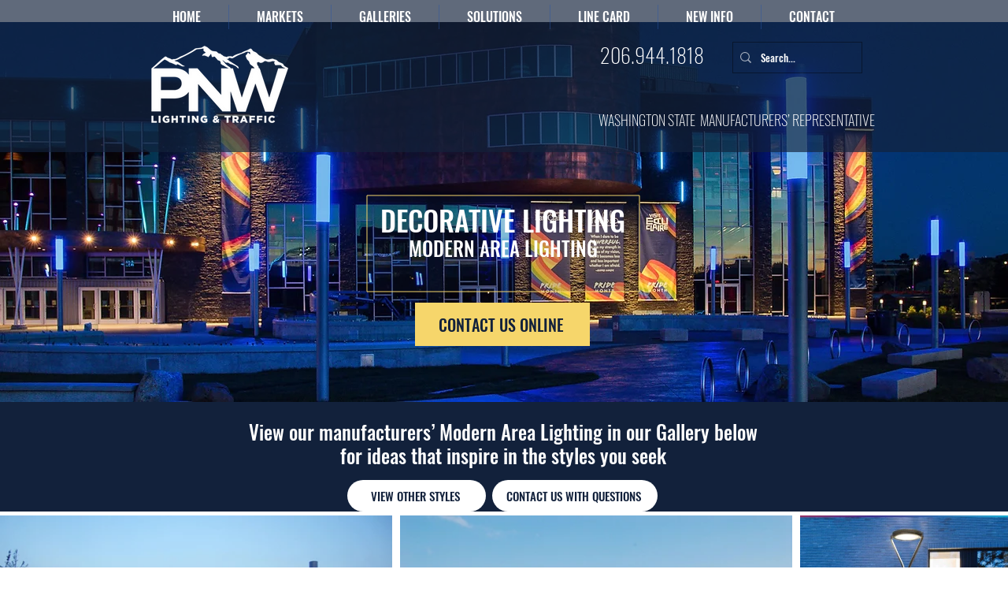

--- FILE ---
content_type: text/css; charset=utf-8
request_url: https://www.pnwlts.com/_serverless/pro-gallery-css-v4-server/layoutCss?ver=2&id=comp-kv8g8kpc&items=3412_1920_1280%7C3274_1920_1280%7C3985_585_731%7C3253_2200_1467%7C3243_1467_2200%7C3519_1500_1000%7C3741_1440_960%7C3592_2850_1900%7C3508_1500_1000%7C3735_2895_4163%7C3805_2439_1786%7C3618_1440_960%7C3326_1467_1805%7C3482_1823_1646%7C3629_1500_1000%7C3435_609_554%7C3438_1024_768%7C3486_1024_684%7C3416_1481_1686%7C3621_1683_1686&container=654_1280_2085.890625_720&options=layoutParams_cropRatio:1%7ClayoutParams_structure_galleryRatio_value:0%7ClayoutParams_repeatingGroupTypes:%7ClayoutParams_gallerySpacing:0%7CgroupTypes:1%7CnumberOfImagesPerRow:3%7CcollageAmount:0%7CtextsVerticalPadding:0%7CtextsHorizontalPadding:0%7CcalculateTextBoxHeightMode:MANUAL%7CtargetItemSize:305%7CcubeRatio:1%7CexternalInfoHeight:0%7CexternalInfoWidth:0%7CisRTL:false%7CisVertical:false%7CminItemSize:120%7CgroupSize:1%7CchooseBestGroup:true%7CcubeImages:false%7CcubeType:fill%7CsmartCrop:false%7CcollageDensity:0%7CimageMargin:10%7ChasThumbnails:false%7CgalleryThumbnailsAlignment:bottom%7CgridStyle:0%7CtitlePlacement:SHOW_ON_HOVER%7CarrowsSize:23%7CslideshowInfoSize:200%7CimageInfoType:NO_BACKGROUND%7CtextBoxHeight:0%7CscrollDirection:0%7CgalleryLayout:1%7CgallerySizeType:smart%7CgallerySize:21%7CcropOnlyFill:false%7CnumberOfImagesPerCol:1%7CgroupsPerStrip:0%7Cscatter:0%7CenableInfiniteScroll:true%7CthumbnailSpacings:0%7CarrowsPosition:0%7CthumbnailSize:120%7CcalculateTextBoxWidthMode:PERCENT%7CtextBoxWidthPercent:50%7CuseMaxDimensions:false%7CrotatingGroupTypes:%7CfixedColumns:0%7CrotatingCropRatios:%7CgallerySizePx:0%7CplaceGroupsLtr:false
body_size: 57
content:
#pro-gallery-comp-kv8g8kpc [data-hook="item-container"][data-idx="0"].gallery-item-container{opacity: 1 !important;display: block !important;transition: opacity .2s ease !important;top: 0px !important;left: 0px !important;right: auto !important;height: 332px !important;width: 498px !important;} #pro-gallery-comp-kv8g8kpc [data-hook="item-container"][data-idx="0"] .gallery-item-common-info-outer{height: 100% !important;} #pro-gallery-comp-kv8g8kpc [data-hook="item-container"][data-idx="0"] .gallery-item-common-info{height: 100% !important;width: 100% !important;} #pro-gallery-comp-kv8g8kpc [data-hook="item-container"][data-idx="0"] .gallery-item-wrapper{width: 498px !important;height: 332px !important;margin: 0 !important;} #pro-gallery-comp-kv8g8kpc [data-hook="item-container"][data-idx="0"] .gallery-item-content{width: 498px !important;height: 332px !important;margin: 0px 0px !important;opacity: 1 !important;} #pro-gallery-comp-kv8g8kpc [data-hook="item-container"][data-idx="0"] .gallery-item-hover{width: 498px !important;height: 332px !important;opacity: 1 !important;} #pro-gallery-comp-kv8g8kpc [data-hook="item-container"][data-idx="0"] .item-hover-flex-container{width: 498px !important;height: 332px !important;margin: 0px 0px !important;opacity: 1 !important;} #pro-gallery-comp-kv8g8kpc [data-hook="item-container"][data-idx="0"] .gallery-item-wrapper img{width: 100% !important;height: 100% !important;opacity: 1 !important;} #pro-gallery-comp-kv8g8kpc [data-hook="item-container"][data-idx="1"].gallery-item-container{opacity: 1 !important;display: block !important;transition: opacity .2s ease !important;top: 0px !important;left: 508px !important;right: auto !important;height: 332px !important;width: 498px !important;} #pro-gallery-comp-kv8g8kpc [data-hook="item-container"][data-idx="1"] .gallery-item-common-info-outer{height: 100% !important;} #pro-gallery-comp-kv8g8kpc [data-hook="item-container"][data-idx="1"] .gallery-item-common-info{height: 100% !important;width: 100% !important;} #pro-gallery-comp-kv8g8kpc [data-hook="item-container"][data-idx="1"] .gallery-item-wrapper{width: 498px !important;height: 332px !important;margin: 0 !important;} #pro-gallery-comp-kv8g8kpc [data-hook="item-container"][data-idx="1"] .gallery-item-content{width: 498px !important;height: 332px !important;margin: 0px 0px !important;opacity: 1 !important;} #pro-gallery-comp-kv8g8kpc [data-hook="item-container"][data-idx="1"] .gallery-item-hover{width: 498px !important;height: 332px !important;opacity: 1 !important;} #pro-gallery-comp-kv8g8kpc [data-hook="item-container"][data-idx="1"] .item-hover-flex-container{width: 498px !important;height: 332px !important;margin: 0px 0px !important;opacity: 1 !important;} #pro-gallery-comp-kv8g8kpc [data-hook="item-container"][data-idx="1"] .gallery-item-wrapper img{width: 100% !important;height: 100% !important;opacity: 1 !important;} #pro-gallery-comp-kv8g8kpc [data-hook="item-container"][data-idx="2"].gallery-item-container{opacity: 1 !important;display: block !important;transition: opacity .2s ease !important;top: 0px !important;left: 1016px !important;right: auto !important;height: 332px !important;width: 264px !important;} #pro-gallery-comp-kv8g8kpc [data-hook="item-container"][data-idx="2"] .gallery-item-common-info-outer{height: 100% !important;} #pro-gallery-comp-kv8g8kpc [data-hook="item-container"][data-idx="2"] .gallery-item-common-info{height: 100% !important;width: 100% !important;} #pro-gallery-comp-kv8g8kpc [data-hook="item-container"][data-idx="2"] .gallery-item-wrapper{width: 264px !important;height: 332px !important;margin: 0 !important;} #pro-gallery-comp-kv8g8kpc [data-hook="item-container"][data-idx="2"] .gallery-item-content{width: 264px !important;height: 332px !important;margin: 0px 0px !important;opacity: 1 !important;} #pro-gallery-comp-kv8g8kpc [data-hook="item-container"][data-idx="2"] .gallery-item-hover{width: 264px !important;height: 332px !important;opacity: 1 !important;} #pro-gallery-comp-kv8g8kpc [data-hook="item-container"][data-idx="2"] .item-hover-flex-container{width: 264px !important;height: 332px !important;margin: 0px 0px !important;opacity: 1 !important;} #pro-gallery-comp-kv8g8kpc [data-hook="item-container"][data-idx="2"] .gallery-item-wrapper img{width: 100% !important;height: 100% !important;opacity: 1 !important;} #pro-gallery-comp-kv8g8kpc [data-hook="item-container"][data-idx="3"].gallery-item-container{opacity: 1 !important;display: block !important;transition: opacity .2s ease !important;top: 342px !important;left: 0px !important;right: auto !important;height: 344px !important;width: 516px !important;} #pro-gallery-comp-kv8g8kpc [data-hook="item-container"][data-idx="3"] .gallery-item-common-info-outer{height: 100% !important;} #pro-gallery-comp-kv8g8kpc [data-hook="item-container"][data-idx="3"] .gallery-item-common-info{height: 100% !important;width: 100% !important;} #pro-gallery-comp-kv8g8kpc [data-hook="item-container"][data-idx="3"] .gallery-item-wrapper{width: 516px !important;height: 344px !important;margin: 0 !important;} #pro-gallery-comp-kv8g8kpc [data-hook="item-container"][data-idx="3"] .gallery-item-content{width: 516px !important;height: 344px !important;margin: 0px 0px !important;opacity: 1 !important;} #pro-gallery-comp-kv8g8kpc [data-hook="item-container"][data-idx="3"] .gallery-item-hover{width: 516px !important;height: 344px !important;opacity: 1 !important;} #pro-gallery-comp-kv8g8kpc [data-hook="item-container"][data-idx="3"] .item-hover-flex-container{width: 516px !important;height: 344px !important;margin: 0px 0px !important;opacity: 1 !important;} #pro-gallery-comp-kv8g8kpc [data-hook="item-container"][data-idx="3"] .gallery-item-wrapper img{width: 100% !important;height: 100% !important;opacity: 1 !important;} #pro-gallery-comp-kv8g8kpc [data-hook="item-container"][data-idx="4"]{display: none !important;} #pro-gallery-comp-kv8g8kpc [data-hook="item-container"][data-idx="5"]{display: none !important;} #pro-gallery-comp-kv8g8kpc [data-hook="item-container"][data-idx="6"]{display: none !important;} #pro-gallery-comp-kv8g8kpc [data-hook="item-container"][data-idx="7"]{display: none !important;} #pro-gallery-comp-kv8g8kpc [data-hook="item-container"][data-idx="8"]{display: none !important;} #pro-gallery-comp-kv8g8kpc [data-hook="item-container"][data-idx="9"]{display: none !important;} #pro-gallery-comp-kv8g8kpc [data-hook="item-container"][data-idx="10"]{display: none !important;} #pro-gallery-comp-kv8g8kpc [data-hook="item-container"][data-idx="11"]{display: none !important;} #pro-gallery-comp-kv8g8kpc [data-hook="item-container"][data-idx="12"]{display: none !important;} #pro-gallery-comp-kv8g8kpc [data-hook="item-container"][data-idx="13"]{display: none !important;} #pro-gallery-comp-kv8g8kpc [data-hook="item-container"][data-idx="14"]{display: none !important;} #pro-gallery-comp-kv8g8kpc [data-hook="item-container"][data-idx="15"]{display: none !important;} #pro-gallery-comp-kv8g8kpc [data-hook="item-container"][data-idx="16"]{display: none !important;} #pro-gallery-comp-kv8g8kpc [data-hook="item-container"][data-idx="17"]{display: none !important;} #pro-gallery-comp-kv8g8kpc [data-hook="item-container"][data-idx="18"]{display: none !important;} #pro-gallery-comp-kv8g8kpc [data-hook="item-container"][data-idx="19"]{display: none !important;} #pro-gallery-comp-kv8g8kpc .pro-gallery-prerender{height:2286.157026870328px !important;}#pro-gallery-comp-kv8g8kpc {height:2286.157026870328px !important; width:1280px !important;}#pro-gallery-comp-kv8g8kpc .pro-gallery-margin-container {height:2286.157026870328px !important;}#pro-gallery-comp-kv8g8kpc .pro-gallery {height:2286.157026870328px !important; width:1280px !important;}#pro-gallery-comp-kv8g8kpc .pro-gallery-parent-container {height:2286.157026870328px !important; width:1290px !important;}